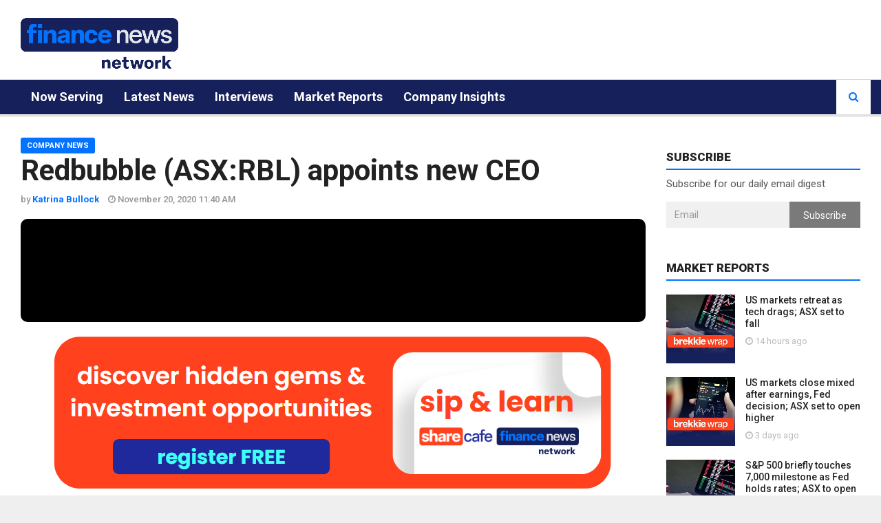

--- FILE ---
content_type: text/html; charset=utf-8
request_url: https://www.finnewsnetwork.com.au/archives/finance_news_network297315.html
body_size: 11262
content:

<!doctype html>
<html lang="en">
<head><meta charset="utf-8" /><meta http-equiv="X-UA-Compatible" content="IE=edge" /><meta name="viewport" content="width=device-width, initial-scale=1" /><title>
	Redbubble (ASX:RBL) appoints new CEO | Finance News Network
</title><link id="ctl00_ampLink" rel="amphtml" href="https://www.finnewsnetwork.com.au/amp/NewsItem/297315" /><link rel="alternate" type="application/rss+xml" href="https://www.finnewsnetwork.com.au/rss/" /><link id="ctl00_canonicalLink" rel="canonical" itemprop="url" href="https://www.finnewsnetwork.com.au/archives/finance_news_network297315.html" /><link rel="shortcut icon" href="/favicon.ico" type="image/x-icon" /><link rel="apple-touch-icon" sizes="57x57" href="/img/favicon/apple-touch-icon-57x57.png" /><link rel="apple-touch-icon" sizes="60x60" href="/img/favicon/apple-touch-icon-60x60.png" /><link rel="apple-touch-icon" sizes="72x72" href="/img/favicon/apple-touch-icon-72x72.png" /><link rel="apple-touch-icon" sizes="76x76" href="/img/favicon/apple-touch-icon-76x76.png" /><link rel="apple-touch-icon" sizes="114x114" href="/img/favicon/apple-touch-icon-114x114.png" /><link rel="apple-touch-icon" sizes="120x120" href="/img/favicon/apple-touch-icon-120x120.png" /><link rel="apple-touch-icon" sizes="144x144" href="/img/favicon/apple-touch-icon-144x144.png" /><link rel="apple-touch-icon" sizes="152x152" href="/img/favicon/apple-touch-icon-152x152.png" /><link rel="apple-touch-icon" sizes="180x180" href="/img/favicon/apple-touch-icon-180x180.png" /><link rel="icon" type="image/png" href="/img/favicon/favicon-16x16.png" sizes="16x16" /><link rel="icon" type="image/png" href="/img/favicon/favicon-32x32.png" sizes="32x32" /><link rel="icon" type="image/png" href="/img/favicon/favicon-96x96.png" sizes="96x96" /><link rel="icon" type="image/png" href="/img/favicon/android-chrome-192x192.png" sizes="192x192" />
  <link rel="stylesheet" href="https://fnnweb.s3-ap-southeast-2.amazonaws.com/css/minified.css?2025070101" type="text/css">
	<!-- videoJS CSS -->
	<link href="https://vjs.zencdn.net/7.20.1/video-js.css" rel="stylesheet" />
  
  <!--[if lt IE 9]>
    <script src="https://oss.maxcdn.com/libs/html5shiv/3.7.0/html5shiv.js"></script>
    <script src="https://oss.maxcdn.com/libs/respond.js/1.4.2/respond.min.js"></script>
    <![endif]-->

  
  <meta name="news_keywords" content="Redbubble ">
  <meta property="og:type" content="article">
  <meta property="og:title" content="Redbubble (ASX:RBL) appoints new CEO">
  <meta property="og:url" content="https://www.finnewsnetwork.com.au/archives/finance_news_network297315.html">
  <meta property="og:description" content="20 Nov 2020 - Redbubble (ASX:RBL) has appointed Michael Ilczynski as CEO.">
  <meta property="article:published_time" content="2020-11-20T00:48:00Z">
  <meta property="article:modified_time" content="2020-11-20T00:48:00Z">
  <meta property="og:site_name" content="Finance News Network">
  <meta name="twitter:card" content="summary_large_image">
  <meta name="twitter:site" content="@Finnewsnetwork">
  <meta name="twitter:creator" content="@Finnewsnetwork">
  <meta name="twitter:title" content="Redbubble (ASX:RBL) appoints new CEO">
  <meta name="twitter:description" content="20 Nov 2020 - Redbubble (ASX:RBL) has appointed Michael Ilczynski as CEO.">
	<meta name="author" content="Katrina Bullock " >
	<meta property="fb:app_id" content="112333125800536" >		
  
  <meta property="og:image" content="https://www.finnewsnetwork.com.au/newssystem/2020/Headlines03_360_201120.jpg" />
  <meta property="og:image:width" content="1635" />
  <meta property="og:image:height" content="920" />
  <meta name="twitter:image" content="https://www.finnewsnetwork.com.au/newssystem/2020/Headlines03_360_201120.jpg">
  <script type="application/ld+json">{
"@context":"http://schema.org",
"@type":"NewsArticle",
"mainEntityOfPage":"https://www.finnewsnetwork.com.au/archives/finance_news_network297315.html",
"headline":"Redbubble (ASX:RBL) appoints new CEO",
"dateline":"Sydney, Australia",
"datePublished":"2020-11-20T00:40:00Z",
"dateModified":"2020-11-20T00:48:00Z",
"description":"20 Nov 2020 - Redbubble (ASX:RBL) has appointed Michael Ilczynski as CEO.",
"keywords":"Redbubble ",
"publisher":{
"@type":"Organization",
"name":"Finance Network News",
"logo":{
"@type":"ImageObject",
"url":"https://www.finnewsnetwork.com.au/NewImage/FNNLogo.png",
"width":"235",
"height":"65"
}
},
"image":{
"@type":"ImageObject",
"url":"https://www.finnewsnetwork.com.au/newssystem/2020/Headlines03_360_201120.jpg",
"width":"1920",
"height":"1080"
}
,"author":{
"@type":"Person",
"name":"Katrina Bullock ",
"url":"https://www.finnewsnetwork.com.au/journalists/Katrina%20Bullock%20"
}
}</script>
<script type='text/javascript'>var fnnid='297315';var fnncategory='Company News';</script>

  <script>
    (function (i, s, o, g, r, a, m) {
      i['GoogleAnalyticsObject'] = r; i[r] = i[r] || function () {
        (i[r].q = i[r].q || []).push(arguments)
      }, i[r].l = 1 * new Date(); a = s.createElement(o),
      m = s.getElementsByTagName(o)[0]; a.async = 1; a.src = g; m.parentNode.insertBefore(a, m)
    })(window, document, 'script', 'https://www.google-analytics.com/analytics.js', 'ga');
    ga('create', 'UA-8486830-1', 'auto');
		ga('require', 'displayfeatures');
		if (typeof fnnid !== 'undefined') {
			ga('set', 'dimension1',fnnid);
		}
		if (typeof fnncategory !== 'undefined') {
			ga('set', 'dimension2', fnncategory);
		}
		ga('send', 'pageview');                   
  </script>
	<script async="async" src="https://www.googletagservices.com/tag/js/gpt.js"></script>
	<script>
		var googletag = googletag || {};
		googletag.cmd = googletag.cmd || [];

		let captureOutbound = function (url) {
			ga('send', 'event', 'outbound', 'click', url, {
				'transport': 'beacon',
					'hitCallback': function() {document.location = url;}				
			});
		}
	</script>
	<!-- Global site tag (gtag.js) - Google Analytics -->
	<script async src="https://www.googletagmanager.com/gtag/js?id=G-PFFBDK6SX8"></script>
	<script>
		window.dataLayer = window.dataLayer || [];
		function gtag(){dataLayer.push(arguments);}
		gtag('js', new Date());
		gtag('config', 'G-PFFBDK6SX8', { 'fnn_id': fnnid });
	</script>
	<script defer type="text/javascript" id="dianomi_context_script" src="https://www.dianomi.com/js/contextfeed.js"></script> 
</head>
<body class="background-image1 body-color1">
  <div id="main" class="header-big">
    <header class="header-wrapper clearfix">
      <div class="header-mid">
        <div class="container-fluid">
          <div class="mag-content">
            <div class="row">
              <div class="col-md-12">
                <div class="header-mid-wrapper clearfix">
                  <div class="mid-logo-wrapper">
                    <a class="logo" href="/" title="Finance News Network" rel="home"><img alt="FNN" src="/img/logo.png" width="229px" height="64px" /></a>
                  </div>
									 
                  <div class="dianomi-banner hidden-xs" id="headerBanner1" visible="true">
										<div class="dianomi_context" data-dianomi-context-id="559"></div>
                  </div>  
									<!--
                  <div id="ctl00_headerBanner2" class="header-banner">
                    <iframe src="/Banners/20170707/index.html?v=2022042601" width="606px" height="75px" scrolling="no" marginheight="0" marginwidth="0" style="border: none;overflow: hidden;"></iframe>
                  </div>
                  <div class="header-banner-mobile">
                    <iframe src="/Banners/20170707/mobile.html?v=2022042601" width="320px" height="90px" scrolling="no" marginheight="0" marginwidth="0" style="border: none;overflow: hidden;"></iframe>
                  </div>
                  <div class="header-banner-tiny">
                    <iframe src="/Banners/20170707/tiny.html?v=2022042601" width="100px" height="90px" scrolling="no" marginheight="0" marginwidth="0" style="border: none;overflow: hidden;"></iframe>
                  </div>    -->
									<!--
									<div class="header-banner">
										<a href="https://www.sequoiahomeloans.com.au/contact/?utm_medium=banner&utm_campaign=FNNMar2022&utm_source=www.finnewsnetwork.com.au" onclick="captureOutbound('https://www.sequoiahomeloans.com.au/contact/?utm_medium=banner&utm_campaign=FNNMar2022&utm_source=www.finnewsnetwork.com.au'); return false;"><img src="/Banners/20220322/SAM-606x75px.png" /></a>
									</div>
                  <div class="header-banner-mobile">
                    <a href="https://www.sequoiahomeloans.com.au/contact/?utm_medium=banner&utm_campaign=FNNMar2022&utm_source=www.finnewsnetwork.com.au" onclick="captureOutbound('https://www.sequoiahomeloans.com.au/contact/?utm_medium=banner&utm_campaign=FNNMar2022&utm_source=www.finnewsnetwork.com.au'); return false;"><img src="/Banners/20220322/SAM-320x90px.png" /></a>
                  </div>
                  <div class="header-banner-tiny">
                    <a href="https://www.sequoiahomeloans.com.au/contact/?utm_medium=banner&utm_campaign=FNNMar2022&utm_source=www.finnewsnetwork.com.au" onclick="captureOutbound('https://www.sequoiahomeloans.com.au/contact/?utm_medium=banner&utm_campaign=FNNMar2022&utm_source=www.finnewsnetwork.com.au'); return false;"><img src="/Banners/20220322/SAM-100x90px.png" /></a>
                  </div>  -->
                 </div>
              </div>
            </div>
          </div>
        </div>
      </div><!-- .header-mid -->


      <!-- Main Menu -->
      <div class="header" id="header">
        <div class="container-fluid">
          <div class="mag-content">
            <div class="row">
              <div class="col-md-12">
                <!-- Mobile Menu Button -->
                <a class="navbar-toggle collapsed" id="nav-button" href="#mobile-nav">
                  <span class="icon-bar"></span>
                  <span class="icon-bar"></span>
                  <span class="icon-bar"></span>
                  <span class="icon-bar"></span>
                </a>
                <!-- .navbar-toggle -->

                <!-- Main Nav Wrapper -->
                <nav class="navbar mega-menu">
                  <a class="logo" href="/" title="Finance News Network" rel="home"></a>
                  <!-- Navigation Menu -->
                  <div class="navbar-collapse collapse">
                    <ul class="nav navbar-nav">
											<li class="dropdown menu-color1"><a href="/">Now Serving</a></li>
                      <li class="dropdown menu-color1"><a href="/category/company%20news">Latest News</a></li>
											<li class="dropdown menu-color1"><a href="/category/interviews">Interviews</a></li>
											<li class="dropdown menu-color1"><a href="/category/market%20reports">Market Reports</a></li>
											<li class="dropdown menu-color1"><a href="/category/company%20presentations">Company Insights</a></li>
                    </ul>
                    <!-- .nav .navbar-nav -->
                  </div>
                  <!-- .navbar-collapse -->
                  <!-- End Navigation Menu -->

                </nav>
                <!-- .navbar -->
                <!-- Toolbar search icon. remove underscores for original functionality -->
                <div id="sb-search" class="sb-search">
                  <form action="/search-results/transcript-search.aspx" id="cse-search-box" method="get">
                    <input type="hidden" name="cx" value="006629141444348670164:p01i58a1wak" />  <!-- test - 006629141444348670164%3Atvztavgelua -->
                    <input type="hidden" name="ie" value="UTF-8" />
                    <input type="hidden" name="sort" value="date:d:s" />
                    <input class="sb-search-input" placeholder="Enter your search text..." type="text" value="" name="q" id="q">
                    <input class="sb-search-submit" type="submit" value="" name="sa">
                    <span class="sb-icon-search fa fa-search" data-toggle="tooltip" data-placement="bottom" title="Search"></span>
                  </form>
                </div>

                <!-- .sb-search -->
              </div>
            </div>
          </div>
          <!-- .mag-content -->
        </div>
        <!-- .container -->
      </div>
      <!-- .header -->

    </header>
    <!-- .header-wrapper -->

    <div class="container-fluid main-wrapper">

      <div class="main-content mag-content clearfix">
        
        <div class="row main-body">
          <form name="aspnetForm" method="post" action="./finance_news_network297315.html?NewsID=297315.html" id="aspnetForm">
<div>
<input type="hidden" name="__VIEWSTATE" id="__VIEWSTATE" value="SWuhg0+sDPDVQBnTzSpgsJ9CYymIaKWbDTmc8KXiXZdpQjgax0u25dqauV9fhw9fyln8NoC6uRl5hMniTh7TsNX5BNM=" />
</div>

<div>

	<input type="hidden" name="__VIEWSTATEGENERATOR" id="__VIEWSTATEGENERATOR" value="6BB7330D" />
	<input type="hidden" name="__EVENTVALIDATION" id="__EVENTVALIDATION" value="NT3wPASdRn7fIHoPmaXn1WF57OsEsoLe7e4WuHPz6fx/RhqJuCrFPlsuA7+pbD/AX43aOtjH7q2+W+SENyykrNnHNUdwlBEv8Abimyq4sbFs9IuH" />
</div>
              <!-- / col-md-12 Full Page block-->
            <div id="ctl00_standardPageMain" class="col-md-9">
              <!-- CONTENT AREA STARTS HERE -->
              
  <input type="hidden" name="ctl00$ContentPlaceHolder1$HdnNewsID" id="ctl00_ContentPlaceHolder1_HdnNewsID" value="297315" />
  <article class="post-wrapper clearfix">
    <header class="post-header">
      <h1 id="ctl00_ContentPlaceHolder1_articleTitle" class="post-title">Redbubble (ASX:RBL) appoints new CEO</h1>
      <a href="/category/company news" id="ctl00_ContentPlaceHolder1_categoryLink" class="category bgcolor1">Company News</a>
      <p class="simple-share">
        <span>by <a href="/journalists/Katrina Bullock "><b>Katrina Bullock </b></a></span>
        <span><span class="article-date"><i class="fa fa-clock-o"></i> November 20, 2020 11:40 AM</span></span>
        <!-- <span><i class="fa fa-eye"></i> 1349 views</span> -->
        <!-- <a class="comments-count" href="#comments">4</a>  -->
      </p>
      <figure class="image-overlay">
        <div id="articleVideo"><video-js class="vjs-big-play-centered" data-setup='{"playbackRates":[0.5, 1, 1.5, 2], "responsive": false, "poster":"/newssystem/2020/Headlines03_360_201120.jpg","controls":true,"preload":"auto","aspectRatio":"16:9"}'><source src="//du7x25at22z7c.cloudfront.net/297315/index_HLSv3.m3u8"></video-js></div>
        
				
      </figure>
    </header>
    
    <div class="post-content clearfix">
			<div class="hidden-xs text-center">
				<a href="https://www.sharecafe.com.au/sip-learn/"><img alt="Sip and Learn Webinars" src="/images/sip-and-learn-banner.PNG" /></a>
			</div>
			<br />
      Redbubble <span class='text-warning'><a href='/company/asx-rbl'>(ASX:RBL)</a></span> has appointed Michael Ilczynski as CEO.<br /><br />He will start in the role on the 27th of January 2021 on a salary of $800,000 per annum inclusive of super, plus base equity of around $400,000 and a long-term incentive plan with a dollar value of around $800,000.<br /><br />Michael was the former CEO of online employment marketplace SEEK, covering the Asia Pacific and Americas regions.<div class='text-center hidden-md hidden-lg'><div class='dianomi_context' data-dianomi-context-id='292'></div></div><br /><br />Redbubble Chair Anne Ward believes Michael is the right fit &ldquo;to continue Redbubble&rsquo;s transition from a niche to a mainstream global consumer marketplace&rdquo;, saying that &ldquo;SEEK is one of the few companies in Australia to have been down this path before Redbubble&rdquo;.<br /><br />Redbubble&rsquo;s interim CEO Martin Hosking has agreed to remain on the Board as a non-executive director.<br /><br />Shares in Redbubble <span class='text-warning'><a href='/company/asx-rbl'>(ASX:RBL)</a></span>&nbsp;are trading 3.3 per cent higher at $4.69.<br />&nbsp;<br/>
    </div>
    <div class="row">
        <div class="col-md-12">
            <div class="add728-wrapper mid-wrapper text-center">
                <!-- dianomi content -->
                 <div><!--Recirc # 47: Finance News Network AU Right Unit - 413x440-->
<iframe WIDTH="413" HEIGHT="440" SCROLLING="NO"
src="//www.dianomi.com/recirculation.epl?id=47"  style="margin-bottom: 10px;
height: 440px; border: none; overflow: hidden; float: left; min-width: 330px;
width: 50%;"></iframe>
<!--Smartad # 4080: Finance News Network AU Right Unit - 413x440-->
<iframe WIDTH="413" HEIGHT="440" SCROLLING="NO"
src="//www.dianomi.com/smartads.epl?id=4080"  style="margin-bottom: 10px;
height: 440px; border: none; overflow: hidden; min-width: 330px; width:
50%;"></iframe>
                </div>
            </div>
        </div>
    </div>
    <!-- Sample Footer stuff -->
    <footer class="post-meta">
      <div class="tags-wrapper">
        <ul id="ctl00_ContentPlaceHolder1_Keywords" class="tags-widget clearfix">
        
        <li class="trending">TAGS:</li><li><a>Redbubble </a></li></ul>
      </div><!-- .tags-wrapper -->

      <div class="share-wrapper clearfix">
      </div>                              

      <div id="ctl00_ContentPlaceHolder1_journalistBox" class="author-box clearfix h-card">
        <div class="author-avatar">
          <a href="/journalists/Katrina Bullock ">
            <img alt="" src="/newssystem/Katrina_100x100.gif" class="avatar u-photo" height="110" width="110">
          </a>
        </div>
        <div class="author-info">
          <h3><a href="/journalists/Katrina Bullock " class="p-name">Katrina Bullock </a></h3>
          <p class="author-bio">
            
            <b class="p-org">Finance News Network </b><br />
            
          </p>
          <div class="author-contact">
            
            <!-- <a href="#" target="_blank"><i class="fa fa-twitter fa-lg" title="Twitter"></i></a> 
            <a href="#" rel="publisher" target="_blank"><i title="Google+" class="fa fa-google-plus fa-lg"></i></a> 
            <a href="#" target="_blank"><i class="fa fa-facebook fa-lg" title="Facebook"></i></a>  -->
          </div>
        </div>
      </div>
    </footer>
  </article>
	<script type="text/javascript">
			gtag('event', 'select_content', {content_type: 'article', content_id: ''});gtag('event', 'cat_redbubble', {value: 1});
	</script>


            </div><!-- End Left big column -->

            <div id="ctl00_standardPageSidebar" class="col-md-3">
              <aside class="sidebar clearfix">
                <!-- Either show the default sidebar or page specific content... -->
                
                <div id="ctl00_defaultSidebar">
                  <div class="widget subscribewidget">
                    <h3 class="block-title"><span>Subscribe</span></h3>
                    <p>Subscribe for our daily email digest</p>
                    <form class="form-inline">
                      <div class="input-group">
                        <input type="email" class="form-control subscribeEmail" required="required" placeholder="Email" id="subscribeEmail1">
                        <span class="input-group-btn">
                          <button class="btn btn-default" type="button" id="subscribeButton1" >Subscribe</button>
                        </span>
                      </div>
                    </form>
                  </div>
									
<div class="widget reviewwidget">
  <h3 class="block-title"><span>Market Reports</span></h3>
  
    
      <article class="widget-post clearfix">
        <div class="simple-thumb">
          <a href="/archives/finance_news_network3862343.html">
            <img width="100px" height="100px" src="https://static1.finnewsnetwork.net.au/newssystem/seqcmsfiles/2026/02/lr5i4Qx4SnJRiVnYGtMG_1080x1080_86817.jpg" alt="" />
          </a>
        </div>
        <header>
          <h3>
            <a href="/archives/finance_news_network3862343.html">US markets retreat as tech drags; ASX set to fall</a>
          </h3>
          <p class="simple-share">
            <span><i class="fa fa-clock-o"></i> 14 hours ago</span>
          </p>
        </header>
      </article>
    
      <article class="widget-post clearfix">
        <div class="simple-thumb">
          <a href="/archives/finance_news_network3832315.html">
            <img width="100px" height="100px" src="https://static1.finnewsnetwork.net.au/newssystem/seqcmsfiles/2026/01/jWNLrwyaKNMTjISJSRNQ_1080x1080_19723.jpg" alt="" />
          </a>
        </div>
        <header>
          <h3>
            <a href="/archives/finance_news_network3832315.html">US markets close mixed after earnings, Fed decision; ASX set to open higher</a>
          </h3>
          <p class="simple-share">
            <span><i class="fa fa-clock-o"></i> 3 days ago</span>
          </p>
        </header>
      </article>
    
      <article class="widget-post clearfix">
        <div class="simple-thumb">
          <a href="/archives/finance_news_network3822315.html">
            <img width="100px" height="100px" src="https://static1.finnewsnetwork.net.au/newssystem/seqcmsfiles/2026/01/65Rm3KZGILnYs4qAIZdb_1080x1080_72210.jpg" alt="" />
          </a>
        </div>
        <header>
          <h3>
            <a href="/archives/finance_news_network3822315.html">S&#038;P 500 briefly touches 7,000 milestone as Fed holds rates; ASX to open flat</a>
          </h3>
          <p class="simple-share">
            <span><i class="fa fa-clock-o"></i> 4 days ago</span>
          </p>
        </header>
      </article>
    
    
</div>  <!-- /widget widgetreview -->

									<div class="widget text-center hidden-sm hidden-xs ">
										<div class="dianomi_context" data-dianomi-context-id="292"></div>
										<!-- <a href="https://www.tigerbrokers.com.au/marketing/sharecafe?invite=sharecafe"><img src="\Images\TigerBrokers.png" /></a> -->
									</div>
                  
<div class="widget reviewwidget">
  <h3 class="block-title"><span>Company News</span></h3>
  
    
      <article class="widget-post clearfix">
        <div class="simple-thumb">
          <a href="/archives/finance_news_network3872341.html">
            <img width="100px" height="100px" src="https://static1.finnewsnetwork.net.au/newssystem/seqcmsfiles/2026/02/c7wCyEpC4SmTZSWlYeYd_1080x1080.png" alt="" />
          </a>
        </div>
        <header>
          <h3>
            <a href="/archives/finance_news_network3872341.html">China Grapples With Property Market Downturn</a>
          </h3>
          <p class="simple-share">
            <span><i class="fa fa-clock-o"></i> 3 hours ago</span>
          </p>
        </header>
      </article>
    
      <article class="widget-post clearfix">
        <div class="simple-thumb">
          <a href="/archives/finance_news_network3872340.html">
            <img width="100px" height="100px" src="https://static1.finnewsnetwork.net.au/newssystem/seqcmsfiles/2026/02/XRo4kl6QjOPvPI3fydpB_1080x1080.png" alt="" />
          </a>
        </div>
        <header>
          <h3>
            <a href="/archives/finance_news_network3872340.html">US Special Envoy for Iraq Departs Role</a>
          </h3>
          <p class="simple-share">
            <span><i class="fa fa-clock-o"></i> 3 hours ago</span>
          </p>
        </header>
      </article>
    
      <article class="widget-post clearfix">
        <div class="simple-thumb">
          <a href="/archives/finance_news_network3872342.html">
            <img width="100px" height="100px" src="https://static1.finnewsnetwork.net.au/newssystem/seqcmsfiles/2026/02/fU4iMxoTdHbVYYPfoWSy_1080x1080.png" alt="" />
          </a>
        </div>
        <header>
          <h3>
            <a href="/archives/finance_news_network3872342.html">Bitcoin Plunges as Cryptocurrency Market Faces Pressure</a>
          </h3>
          <p class="simple-share">
            <span><i class="fa fa-clock-o"></i> 3 hours ago</span>
          </p>
        </header>
      </article>
    
      <article class="widget-post clearfix">
        <div class="simple-thumb">
          <a href="/archives/finance_news_network3872339.html">
            <img width="100px" height="100px" src="https://static1.finnewsnetwork.net.au/newssystem/seqcmsfiles/2026/02/YgvkYiUyprLEWvNHtUFb_1080x1080.png" alt="" />
          </a>
        </div>
        <header>
          <h3>
            <a href="/archives/finance_news_network3872339.html">GrainCorp&#8217;s Profit Outlook Disappoints: Shares Tumble</a>
          </h3>
          <p class="simple-share">
            <span><i class="fa fa-clock-o"></i> 6 hours ago</span>
          </p>
        </header>
      </article>
    
      <article class="widget-post clearfix">
        <div class="simple-thumb">
          <a href="/archives/finance_news_network3872338.html">
            <img width="100px" height="100px" src="https://static1.finnewsnetwork.net.au/newssystem/seqcmsfiles/2026/02/bLKA8azeUGLCBwnX1X9G_1080x1080.png" alt="" />
          </a>
        </div>
        <header>
          <h3>
            <a href="/archives/finance_news_network3872338.html">ASX Plunges as Miners Drag Market Lower</a>
          </h3>
          <p class="simple-share">
            <span><i class="fa fa-clock-o"></i> 6 hours ago</span>
          </p>
        </header>
      </article>
    
      <article class="widget-post clearfix">
        <div class="simple-thumb">
          <a href="/archives/finance_news_network3872337.html">
            <img width="100px" height="100px" src="https://static1.finnewsnetwork.net.au/newssystem/seqcmsfiles/2026/02/IfZJd40sepgxs14ut4Di_1080x1080.png" alt="" />
          </a>
        </div>
        <header>
          <h3>
            <a href="/archives/finance_news_network3872337.html">Gold Plunges Amidst Market Repositioning</a>
          </h3>
          <p class="simple-share">
            <span><i class="fa fa-clock-o"></i> 6 hours ago</span>
          </p>
        </header>
      </article>
    
    
</div>  <!-- /widget widgetreview -->

                </div>
              </aside>
            </div><!-- / col-md-3 sidebar -->
          </form>
        </div><!-- .main-body -->
      </div><!-- .main-content -->
    </div><!-- .main-wrapper -->

    <footer class="footer source-org copyright clearfix" id="footer" role="contentinfo">
      <div class="footer-main">
        <div class="fixed-main">
          <div class="container-fluid">
            <div class="mag-content">
              <div class="row">
                <div class="col-md-5">
                  <div class="footer-block clearfix">
                    <p class="clearfix">
                      <a class="logo" href="/" title="Finance News Network" rel="home"><img alt="FNN" src="/images/logo.png" width="115px" height="32px" /></a>
                      <!-- .logo -->
                    </p>
                    <p class="description">
                      ABN 31 117 966 328<br />
                      <a href="/page/disclaimer">Disclaimer</a><br />
                      <a href="/page/privacy-policy">Privacy Policy</a><br />
											<a href="https://www.sequoia.com.au/">FNN is a Subsidiary of Sequoia Financial Group Ltd</a>
                    </p>
                    <ul class="social-list clearfix">
                      <li class="social-facebook">
                        <a href="https://www.facebook.com/pages/Finance-News-Network/103013919744505" target="_blank" data-toggle="tooltip" data-placement="bottom" title="" data-original-title="Facebook">
                          <i class="fa fa-facebook"></i>
                        </a>
                      </li>
                      <li class="social-twitter" data-toggle="tooltip" target="_blank" data-placement="bottom" title="" data-original-title="Twitter">
                        <a href="https://twitter.com/finnewsnetwork">
                          <i class="fa fa-twitter"></i>
                        </a>
                      </li>
                      <!-- <li class="social-gplus">
                        <a href="#" data-toggle="tooltip" data-placement="bottom" title="" data-original-title="Google+">
                          <i class="fa fa-google-plus"></i>
                        </a>
                      </li> -->
                      <li class="social-youtube">
                        <a href="https://www.youtube.com/c/FinnewsnetworkAuFNN/videos" target="_blank" data-toggle="tooltip" data-placement="bottom" title="" data-original-title="Youtube">
                          <i class="fa fa-youtube"></i>
                        </a>
                      </li>
                      <li class="social-instagram">
                        <a href="https://www.instagram.com/financenewsnetworkaustralia/" target="_blank" data-toggle="tooltip" data-placement="bottom" title="" data-original-title="Instagram">
                          <i class="fa fa-instagram"></i>
                        </a>
                      </li>
                      <li class="social-linkedin">
                        <a href="https://www.linkedin.com/company/finance-news-network" target="_blank" data-toggle="tooltip" data-placement="bottom" title="" data-original-title="Linkedin">
                          <i class="fa fa-linkedin"></i>
                        </a>
                      </li>
                    </ul>
                  </div>
                  <!-- Footer Block -->
                </div>
                <div class="col-md-3">
                  <div class="footer-block clearfix">
                    <h3 class="footer-title">Categories</h3>
                    <ul class="footer-menu">

                      <li><a href="/category/company%20news">Latest News</a></li>
                      <li><a href="/category/market%20reports">Market Reports</a></li>
                      <li><a href="/category/interviews">Interviews</a></li>
                      <li><a href="/category/stock%20watch">Commentary and Analysis</a></li>
											<li><a href="/category/company%20presentations">Insights</a></li>
                    </ul>
                  </div>
                  <!-- Footer Block -->
                </div>

                <div class="col-md-4">
                  <div class="footer-block clearfix">
                    <h3 class="footer-title">Newsletter</h3>
                    <p>Receive Daily News to your email</p>
                    <form>
                      <div class="form-group">
                        <input type="email" class="form-control subscribeEmail" required="required" id="subscribeEmail2" placeholder="Enter your email">
                      </div>
                      <div class="form-group">
                        <button class="btn btn-default" type="button" id="subscribeButton2">Subscribe</button>
                      </div>
                    </form>
                  </div>
                  <!-- Footer Block -->
                </div>
              </div>  <!-- .row -->              
            </div>
          </div>
        </div>
      </div>

      <div class="footer-bottom clearfix">
        <div class="fixed-main">
          <div class="container-fluid">
            <div class="mag-content">
              <div class="row">
                <div class="col-md-6">
                  <p>Copyright Finance TV Pty Ltd All Rights Reserved</p>
                </div>

                <div class="col-md-6">
                  <div class="social-icons pull-right">
                    <a href="https://www.facebook.com/pages/Finance-News-Network/103013919744505" data-toggle="tooltip" data-placement="bottom" title="Facebook"><i class="fa fa-facebook fa-lg"></i></a>
                    <a href="https://twitter.com/finnewsnetwork" data-toggle="tooltip" data-placement="bottom" title="Twitter"><i class="fa fa-twitter fa-lg"></i></a>
                    <a href="https://www.youtube.com/c/FinnewsnetworkAuFNN/videos" data-toggle="tooltip" data-placement="bottom" title="Youtube"><i class="fa fa-youtube fa-lg"></i></a>
                    <!-- <a href="#"><i class="fa fa-rss"></i></a> -->
                  </div>
                </div>
              </div>
            </div>
          </div>
        </div>
      </div>
    </footer>

    <!-- Mobile Menu -->
    <nav id="mobile-nav">
      <div>
        <ul>
          <li><a href="/">Now Serving</a></li>
          <li><a href="/category/company%20news">Latest News</a></li>
					<li><a href="/category/interviews">Interviews</a></li>
					<li><a href="/category/market%20reports">Market Reports</a></li>
					<li><a href="/category/company%20presentations">Company Insights</a></li>
        </ul>
      </div>
    </nav> <!-- End Mobile Menu -->

    <div id="go-top-button" class="fa fa-angle-up" title="Scroll To Top"></div>
    <div class="mobile-overlay" id="mobile-overlay"></div>

    <!-- Google WebFontLoader -->
    <script src="https://ajax.googleapis.com/ajax/libs/webfont/1.6.16/webfont.js"></script>
    
    <script src="https://fnnweb.s3-ap-southeast-2.amazonaws.com/js/minified.js?v=2021072001"></script>
    <script src="https://fnnweb.s3-ap-southeast-2.amazonaws.com/plugins/jwplayer-7.10.5/jwplayer.js"></script>
		<script src="https://vjs.zencdn.net/7.20.1/video.min.js"></script>
    

    <!-- Bootstrap js -->
    <!-- <script src="/plugins/bootstrap/js/bootstrap.js"></script> -->
    <script src="https://maxcdn.bootstrapcdn.com/bootstrap/3.3.7/js/bootstrap.min.js" integrity="sha384-Tc5IQib027qvyjSMfHjOMaLkfuWVxZxUPnCJA7l2mCWNIpG9mGCD8wGNIcPD7Txa" crossorigin="anonymous"></script>

    <!-- jwPlayer -->

    <script type="text/javascript">jwplayer.key = "ZUeBaQipSMtgnC1L5197X0BCkbKrS0jgZki+qyOD9OI=";</script>

    

  

    <!-- Login/Registration -->
    <div class="modal fade" tabindex="-1" role="dialog" aria-labelledby="loginModalLabel" id="loginModal">
      <div class="modal-dialog" role="document">
        <div class="modal-content">
          <iframe src="" frameborder="0" id="loginFrame" width="100%" height="500px"></iframe>
        </div><!-- /.modal-content -->
      </div><!-- /.modal-dialog -->
    </div><!-- /.modal -->
    <!-- /. Login/Registration -->
		<!-- Wholesale popup -->
		<div class="wholesalePopup" id="wholesalePopup">
			<div class="widget reviewwidget" id="wholesaleInvestorPage1">
				<h3 class="block-title">Subscribe to our Daily Newsletter?</h3>
				<p>Would you like to receive our daily news to your inbox?</p>
				<div class="text-center">
					<button type="button" class="btn btn-default" id="wholesaleHide">No Thank You</button>
					<button type="button" class="btn btn-default" id="wholesaleShowPage2">Yes Please</button>
				</div>
			</div>
			<div class="widget reviewwidget" id="wholesaleInvestorPage2" style="display: none;">
				<h3 class="block-title">Daily News</h3>
				<form class="footer-subscribe" action="https://sharecafe.us14.list-manage.com/subscribe?u=c2c1464dc7900c4f66c3a574d&id=81d4d34cce" method="post" id="mc-embedded-subscribe-form" name="mc-embedded-subscribe-form" target="_blank" novalidate="">
					<div class="form-group">
						<input type="text" class="form-control" id="mce-FNAME" name="FNAME" placeholder="First Name">
						<input type="text" class="form-control" id="mce-LNAME" name="LNAME" placeholder="Last Name">
						<input type="email" class="form-control" id="mce-EMAIL" name="EMAIL" aria-describedby="emailHelp" placeholder="Your Email Address">
						<!-- <input type="text" class="form-control" id="mce-PHONE" name="PHONE" placeholder="Your Phone Number"> -->
						<input type="hidden" name="b_4e327af0b9377422183e60879_71aad69ada" tabindex="-1" value="">
					</div><button type="submit" class="btn btn-default" id="wholesaleInvestorRegisterBtn">Subscribe</button>
				</form>
			</div>
	  </div>
		<!-- /. Wholesale Popup -->
  </body>
</html>

--- FILE ---
content_type: text/html; charset=utf-8
request_url: https://www.dianomi.com/recirculation.epl?id=47
body_size: 1561
content:


  

  <!DOCTYPE html>
<html>
  <head>
    <meta charset="UTF-8">
    <title>Recirculation</title> 

      <style type="text/css">
        .hidden {
        display:none;
        }
        .maintext { display:inline}
	</style>
	<link type="text/css" href="https://www.dianomi.com/img/a/pss/2326/3.css" rel="stylesheet"/>
   <style> 

@media screen and (max-width: 320px){
.line2{
font-size:16px}
}

</style>

 </head>
  <body>
    <div class="wrapper" id="47">
      <div class="line2">More from Finance News Network</div>
 <div id="dianomi_recirc_1" class="hero first">
          <div class="subhero">
             <a class="dianomihref dianomihref_47"  target="_top"  href="https://www.dianomi.com/click.epl?url_id=1132933236&ru_variant_id=51"  >
 		<img src="https://www.dianomi.com/images-resizer/?width=100&height=80&sig=fMCURbeRt7QS5%2FMqvJgkxVv4%2FsGnlmjvWD7UoStL1oA%3D&fit=cover&image=https%3A%2F%2Fwww.finnewsnetwork.com.au%2Fnewssystem%2Fseqcmsfiles%2F2026%2F01%2FmwLzZ0pIQ1qvHU0OVtGE_1920x1080.png"><div class="text">
                <div class="maintext">Trump's Fed Chair Pick Rattles Markets</div>
                <div class="article_date article_old" data-article-date-year="2026" data-article-date-month="Jan" data-article-date-day="30">30 Jan</div></div>
           </a>
          </div>
        </div>
      <div id="dianomi_recirc_2" class="hero ">
          <div class="subhero">
             <a class="dianomihref dianomihref_47"  target="_top"  href="https://www.dianomi.com/click.epl?url_id=1118307462&ru_variant_id=51"  >
 		<img src="https://www.dianomi.com/images-resizer/?width=100&height=80&sig=wNTP%2ByVE%2Ff%2BcUhx9kGMQCTm8E0fyVrE8WoJk317cRc4%3D&fit=cover&image=https%3A%2F%2Fwww.finnewsnetwork.com.au%2Fnewssystem%2Fseqcmsfiles%2F2026%2F01%2Fzsfy2MKP3URayDgTlYz9_1920x1080.png"><div class="text">
                <div class="maintext">Trump Suspends Planned Tariffs on European Nations</div>
                <div class="article_date article_old" data-article-date-year="2026" data-article-date-month="Jan" data-article-date-day="21">21 Jan</div></div>
           </a>
          </div>
        </div>
      <div id="dianomi_recirc_3" class="hero ">
          <div class="subhero">
             <a class="dianomihref dianomihref_47"  target="_top"  href="https://www.dianomi.com/click.epl?url_id=1135960080&ru_variant_id=51"  >
 		<img src="https://www.dianomi.com/images-resizer/?width=100&height=80&sig=nl%2FgtSRZ59QAISjyx9Eaeub%2FMuwHwHhCBVDgvfWewOs%3D&fit=cover&image=https%3A%2F%2Fwww.finnewsnetwork.com.au%2Fnewssystem%2Fseqcmsfiles%2F2026%2F02%2FYgvkYiUyprLEWvNHtUFb_1920x1080.png"><div class="text">
                <div class="maintext">GrainCorp's Profit Outlook Disappoints: Shares Tumble</div>
                <div class="article_date article_new" data-article-date-year="2026" data-article-date-month="Feb" data-article-date-day="02">02 Feb</div></div>
           </a>
          </div>
        </div>
      <div id="dianomi_recirc_4" class="hero last">
          <div class="subhero">
             <a class="dianomihref dianomihref_47"  target="_top"  href="https://www.dianomi.com/click.epl?url_id=1086224119&ru_variant_id=51"  >
 		<img src="https://www.dianomi.com/images-resizer/?width=100&height=80&sig=O3dE%2FyTOTSjEfFTiPLD7z7q3U7d7IEjMFCdQhu3j2RI%3D&fit=cover&image=https%3A%2F%2Fwww.finnewsnetwork.com.au%2Fnewssystem%2Fseqcmsfiles%2F2025%2F12%2FdqEXOgY3um9yozjYv6AU_1920x1080.png"><div class="text">
                <div class="maintext">High Peak Royalties Completes Torrens Energy Transaction</div>
                <div class="article_date article_old" data-article-date-year="2025" data-article-date-month="Dec" data-article-date-day="25">25 Dec</div></div>
           </a>
          </div>
        </div>
      </div>

    <!-- recirc:47:51:1132933236,1118307462,1135960080,1086224119 -->

<script>(function(){function c(){var b=a.contentDocument||a.contentWindow.document;if(b){var d=b.createElement('script');d.innerHTML="window.__CF$cv$params={r:'9c79a96f1c0fd937',t:'MTc3MDAzNTAyOS4wMDAwMDA='};var a=document.createElement('script');a.nonce='';a.src='/cdn-cgi/challenge-platform/scripts/jsd/main.js';document.getElementsByTagName('head')[0].appendChild(a);";b.getElementsByTagName('head')[0].appendChild(d)}}if(document.body){var a=document.createElement('iframe');a.height=1;a.width=1;a.style.position='absolute';a.style.top=0;a.style.left=0;a.style.border='none';a.style.visibility='hidden';document.body.appendChild(a);if('loading'!==document.readyState)c();else if(window.addEventListener)document.addEventListener('DOMContentLoaded',c);else{var e=document.onreadystatechange||function(){};document.onreadystatechange=function(b){e(b);'loading'!==document.readyState&&(document.onreadystatechange=e,c())}}}})();</script><script defer src="https://static.cloudflareinsights.com/beacon.min.js/vcd15cbe7772f49c399c6a5babf22c1241717689176015" integrity="sha512-ZpsOmlRQV6y907TI0dKBHq9Md29nnaEIPlkf84rnaERnq6zvWvPUqr2ft8M1aS28oN72PdrCzSjY4U6VaAw1EQ==" data-cf-beacon='{"rayId":"9c79a96f1c0fd937","version":"2025.9.1","serverTiming":{"name":{"cfExtPri":true,"cfEdge":true,"cfOrigin":true,"cfL4":true,"cfSpeedBrain":true,"cfCacheStatus":true}},"token":"6abbfa2428cb498196168e8bbc4669e8","b":1}' crossorigin="anonymous"></script>
</body>
</html>
   

--- FILE ---
content_type: application/javascript; charset=UTF-8
request_url: https://www.dianomi.com/cdn-cgi/challenge-platform/h/b/scripts/jsd/d251aa49a8a3/main.js?
body_size: 9068
content:
window._cf_chl_opt={AKGCx8:'b'};~function(B6,OA,OF,OU,Oh,ON,OC,Om,B0,B1){B6=J,function(v,O,BU,B5,B,V){for(BU={v:378,O:430,B:377,V:539,D:516,n:388,j:405,f:526,o:636,Y:518},B5=J,B=v();!![];)try{if(V=-parseInt(B5(BU.v))/1*(parseInt(B5(BU.O))/2)+parseInt(B5(BU.B))/3*(-parseInt(B5(BU.V))/4)+-parseInt(B5(BU.D))/5+-parseInt(B5(BU.n))/6*(-parseInt(B5(BU.j))/7)+parseInt(B5(BU.f))/8+-parseInt(B5(BU.o))/9+parseInt(B5(BU.Y))/10,V===O)break;else B.push(B.shift())}catch(D){B.push(B.shift())}}(L,944631),OA=this||self,OF=OA[B6(462)],OU=null,Oh=OI(),ON=function(D9,D8,D7,D5,Bq,B,V,D,n){return D9={v:584,O:461,B:491,V:561},D8={v:415,O:611,B:500,V:521,D:519,n:530,j:401,f:568,o:418,Y:394,H:508,s:611,l:641,k:623,i:611,d:517,E:423,P:625,z:431,Z:493,g:399,M:507,a:569,e:569,R:611},D7={v:606},D5={v:495,O:606,B:569,V:619,D:563,n:541,j:619,f:541,o:528,Y:573,H:619,s:563,l:626,k:447,i:537,d:575,E:508,P:515,z:623,Z:626,g:408,M:621,a:634,e:508,R:521,A:611,F:585,U:520,b:611,T:556,S:607,G:383,X:505,Q:439,K:535,I:530,h:508,x:608,N:626,C:492,m:519,c:508,W:630,y:401,L0:492,L1:508,L2:568,L3:626,L4:419,L5:514,L6:423,L7:508,L8:611,L9:575,LL:508,Lt:581,LJ:637,Lv:492,LO:508,LB:399},Bq=B6,B={'XNsco':function(j,f){return j(f)},'fTyfz':function(j,f){return j<f},'dkHMK':Bq(D9.v),'IOIog':Bq(D9.O),'rFatd':function(j,f){return j<f},'EtWXL':function(j,f){return j>f},'aTgsK':function(j,f){return j&f},'BbDwS':function(j,f){return j-f},'WpAJT':function(j,f){return f==j},'WlDQX':function(j,f){return f&j},'fyPlM':function(j,f){return j-f},'gPQyZ':function(j,f){return j!==f},'YBrDo':function(j,f){return j<f},'akQZH':function(j,f){return f==j},'OqxSM':function(j,f){return j(f)},'BkMSY':function(j,f){return f|j},'PfwyP':function(j,f){return f&j},'oUsSE':function(j,f){return j(f)},'vYDvU':function(j,f){return j<f},'FuoBD':function(j,f){return j(f)},'USDcm':function(j,f){return j>f},'AaVoL':function(j,f){return j|f},'iZXgn':function(j,f){return f&j},'JZdWs':function(j,f){return j(f)},'gpmox':function(j,f){return f==j},'YymSw':function(j,f){return j(f)},'PFeZA':function(j,f){return j!=f},'TtAep':function(j,f){return f*j},'yYMbD':function(j,f){return j(f)},'lvNYi':function(j,f){return f!=j},'OacBB':function(j,f){return j==f},'lsMAm':function(j,f){return j==f},'OhCVb':function(j,f){return j*f},'TanjZ':function(j,f){return j-f},'WeHhc':function(j,f){return j+f}},V=String[Bq(D9.B)],D={'h':function(j,D2){return D2={v:570,O:569},null==j?'':D.g(j,6,function(f,BH){return BH=J,BH(D2.v)[BH(D2.O)](f)})},'g':function(j,o,Y,Bs,H,s,i,E,P,z,Z,M,R,A,F,U,T,S,K){if(Bs=Bq,j==null)return'';for(s={},i={},E='',P=2,z=3,Z=2,M=[],R=0,A=0,F=0;B[Bs(D5.v)](F,j[Bs(D5.O)]);F+=1)if(U=j[Bs(D5.B)](F),Object[Bs(D5.V)][Bs(D5.D)][Bs(D5.n)](s,U)||(s[U]=z++,i[U]=!0),T=E+U,Object[Bs(D5.j)][Bs(D5.D)][Bs(D5.f)](s,T))E=T;else if(Bs(D5.o)!==Bs(D5.Y)){if(Object[Bs(D5.H)][Bs(D5.s)][Bs(D5.n)](i,E)){if(256>E[Bs(D5.l)](0)){if(B[Bs(D5.k)]!==B[Bs(D5.i)]){for(H=0;B[Bs(D5.d)](H,Z);R<<=1,o-1==A?(A=0,M[Bs(D5.E)](Y(R)),R=0):A++,H++);for(S=E[Bs(D5.l)](0),H=0;8>H;R=R<<1|S&1,o-1==A?(A=0,M[Bs(D5.E)](Y(R)),R=0):A++,S>>=1,H++);}else return n[Bs(D5.P)](function(){}),'p'}else{for(S=1,H=0;H<Z;R=S|R<<1.33,A==o-1?(A=0,M[Bs(D5.E)](B[Bs(D5.z)](Y,R)),R=0):A++,S=0,H++);for(S=E[Bs(D5.Z)](0),H=0;B[Bs(D5.g)](16,H);R=R<<1|B[Bs(D5.M)](S,1),A==B[Bs(D5.a)](o,1)?(A=0,M[Bs(D5.e)](Y(R)),R=0):A++,S>>=1,H++);}P--,B[Bs(D5.R)](0,P)&&(P=Math[Bs(D5.A)](2,Z),Z++),delete i[E]}else for(S=s[E],H=0;H<Z;R=R<<1.13|B[Bs(D5.F)](S,1),B[Bs(D5.R)](A,B[Bs(D5.U)](o,1))?(A=0,M[Bs(D5.E)](B[Bs(D5.z)](Y,R)),R=0):A++,S>>=1,H++);E=(P--,0==P&&(P=Math[Bs(D5.b)](2,Z),Z++),s[T]=z++,B[Bs(D5.z)](String,U))}else B[Bs(D5.z)](B,V);if(B[Bs(D5.T)]('',E)){if(Object[Bs(D5.j)][Bs(D5.s)][Bs(D5.n)](i,E)){if(Bs(D5.S)!==Bs(D5.S)){for(K=[];null!==j;K=K[Bs(D5.G)](M[Bs(D5.X)](o)),Y=H[Bs(D5.Q)](s));return K}else{if(B[Bs(D5.g)](256,E[Bs(D5.Z)](0))){for(H=0;B[Bs(D5.K)](H,Z);R<<=1,B[Bs(D5.I)](A,B[Bs(D5.a)](o,1))?(A=0,M[Bs(D5.h)](B[Bs(D5.x)](Y,R)),R=0):A++,H++);for(S=E[Bs(D5.N)](0),H=0;B[Bs(D5.g)](8,H);R=B[Bs(D5.C)](R<<1,B[Bs(D5.m)](S,1)),A==o-1?(A=0,M[Bs(D5.c)](B[Bs(D5.W)](Y,R)),R=0):A++,S>>=1,H++);}else{for(S=1,H=0;B[Bs(D5.y)](H,Z);R=B[Bs(D5.L0)](R<<1,S),A==o-1?(A=0,M[Bs(D5.L1)](B[Bs(D5.L2)](Y,R)),R=0):A++,S=0,H++);for(S=E[Bs(D5.L3)](0),H=0;B[Bs(D5.L4)](16,H);R=B[Bs(D5.L5)](R<<1.14,B[Bs(D5.L6)](S,1)),B[Bs(D5.R)](A,o-1)?(A=0,M[Bs(D5.L7)](Y(R)),R=0):A++,S>>=1,H++);}P--,0==P&&(P=Math[Bs(D5.L8)](2,Z),Z++),delete i[E]}}else for(S=s[E],H=0;B[Bs(D5.L9)](H,Z);R=R<<1.7|1.01&S,o-1==A?(A=0,M[Bs(D5.LL)](B[Bs(D5.Lt)](Y,R)),R=0):A++,S>>=1,H++);P--,B[Bs(D5.LJ)](0,P)&&Z++}for(S=2,H=0;H<Z;R=B[Bs(D5.Lv)](R<<1,1.89&S),B[Bs(D5.I)](A,o-1)?(A=0,M[Bs(D5.L7)](Y(R)),R=0):A++,S>>=1,H++);for(;;)if(R<<=1,A==o-1){M[Bs(D5.LO)](Y(R));break}else A++;return M[Bs(D5.LB)]('')},'j':function(j,D6,Bl){return D6={v:626},Bl=Bq,j==null?'':''==j?null:D.i(j[Bl(D7.v)],32768,function(f,Bk){return Bk=Bl,j[Bk(D6.v)](f)})},'i':function(j,o,Y,Bi,H,s,i,E,P,z,Z,M,R,A,F,U,S,T){for(Bi=Bq,H=[],s=4,i=4,E=3,P=[],M=B[Bi(D8.v)](Y,0),R=o,A=1,z=0;3>z;H[z]=z,z+=1);for(F=0,U=Math[Bi(D8.O)](2,2),Z=1;B[Bi(D8.B)](Z,U);T=R&M,R>>=1,B[Bi(D8.V)](0,R)&&(R=o,M=Y(A++)),F|=Z*(0<T?1:0),Z<<=1);switch(F){case 0:for(F=0,U=Math[Bi(D8.O)](2,8),Z=1;Z!=U;T=B[Bi(D8.D)](M,R),R>>=1,B[Bi(D8.n)](0,R)&&(R=o,M=Y(A++)),F|=(B[Bi(D8.j)](0,T)?1:0)*Z,Z<<=1);S=B[Bi(D8.f)](V,F);break;case 1:for(F=0,U=Math[Bi(D8.O)](2,16),Z=1;B[Bi(D8.B)](Z,U);T=R&M,R>>=1,0==R&&(R=o,M=Y(A++)),F|=B[Bi(D8.o)](0<T?1:0,Z),Z<<=1);S=B[Bi(D8.Y)](V,F);break;case 2:return''}for(z=H[3]=S,P[Bi(D8.H)](S);;){if(A>j)return'';for(F=0,U=Math[Bi(D8.s)](2,E),Z=1;B[Bi(D8.l)](Z,U);T=R&M,R>>=1,0==R&&(R=o,M=B[Bi(D8.k)](Y,A++)),F|=(0<T?1:0)*Z,Z<<=1);switch(S=F){case 0:for(F=0,U=Math[Bi(D8.i)](2,8),Z=1;Z!=U;T=M&R,R>>=1,B[Bi(D8.d)](0,R)&&(R=o,M=Y(A++)),F|=B[Bi(D8.o)](0<T?1:0,Z),Z<<=1);H[i++]=V(F),S=i-1,s--;break;case 1:for(F=0,U=Math[Bi(D8.i)](2,16),Z=1;Z!=U;T=B[Bi(D8.E)](M,R),R>>=1,B[Bi(D8.P)](0,R)&&(R=o,M=Y(A++)),F|=B[Bi(D8.z)](0<T?1:0,Z),Z<<=1);H[i++]=V(F),S=B[Bi(D8.Z)](i,1),s--;break;case 2:return P[Bi(D8.g)]('')}if(0==s&&(s=Math[Bi(D8.s)](2,E),E++),H[S])S=H[S];else if(S===i)S=B[Bi(D8.M)](z,z[Bi(D8.a)](0));else return null;P[Bi(D8.H)](S),H[i++]=z+S[Bi(D8.e)](0),s--,z=S,0==s&&(s=Math[Bi(D8.R)](2,E),E++)}}},n={},n[Bq(D9.V)]=D.h,n}(),OC={},OC[B6(580)]='o',OC[B6(487)]='s',OC[B6(597)]='u',OC[B6(432)]='z',OC[B6(397)]='n',OC[B6(413)]='I',OC[B6(474)]='b',Om=OC,OA[B6(460)]=function(O,B,V,D,Dq,Dp,DY,BP,j,Y,H,s,i,E,P){if(Dq={v:632,O:380,B:420,V:503,D:383,n:475,j:454,f:456,o:475,Y:456,H:586,s:562,l:631,k:606,i:591,d:542,E:404,P:522,z:640},Dp={v:531,O:606,B:433,V:465},DY={v:619,O:563,B:541,V:508},BP=B6,j={'ogkGb':function(z,Z){return z+Z},'TlZYK':function(z,Z){return Z===z},'xtKmA':function(z,Z){return z<Z},'TBjzI':function(z,Z,g,M){return z(Z,g,M)},'NQXVU':BP(Dq.v),'RlMYq':function(z,Z){return z+Z},'HGqsh':function(z,Z){return z+Z}},j[BP(Dq.O)](null,B)||B===void 0)return D;for(Y=Oy(B),O[BP(Dq.B)][BP(Dq.V)]&&(Y=Y[BP(Dq.D)](O[BP(Dq.B)][BP(Dq.V)](B))),Y=O[BP(Dq.n)][BP(Dq.j)]&&O[BP(Dq.f)]?O[BP(Dq.o)][BP(Dq.j)](new O[(BP(Dq.Y))](Y)):function(z,BZ,Z){for(BZ=BP,z[BZ(Dp.v)](),Z=0;Z<z[BZ(Dp.O)];z[Z]===z[Z+1]?z[BZ(Dp.B)](j[BZ(Dp.V)](Z,1),1):Z+=1);return z}(Y),H='nAsAaAb'.split('A'),H=H[BP(Dq.H)][BP(Dq.s)](H),s=0;j[BP(Dq.l)](s,Y[BP(Dq.k)]);i=Y[s],E=j[BP(Dq.i)](OW,O,B,i),H(E)?(P='s'===E&&!O[BP(Dq.d)](B[i]),j[BP(Dq.E)]===V+i?o(V+i,E):P||o(j[BP(Dq.P)](V,i),B[i])):o(j[BP(Dq.z)](V,i),E),s++);return D;function o(z,Z,Bz){Bz=BP,Object[Bz(DY.v)][Bz(DY.O)][Bz(DY.B)](D,Z)||(D[Z]=[]),D[Z][Bz(DY.V)](z)}},B0=B6(457)[B6(442)](';'),B1=B0[B6(586)][B6(562)](B0),OA[B6(551)]=function(v,O,DP,DE,Dd,Bg,B,V,D,Y,n,j){for(DP={v:392,O:598,B:505,V:606,D:613,n:467,j:403,f:509,o:509,Y:613,H:606,s:436,l:508,k:511,i:437},DE={v:588,O:588,B:451,V:525,D:635},Dd={v:453,O:468,B:470,V:604,D:509},Bg=B6,B={'ALngq':function(o){return o()},'UNLpo':function(o,Y){return o!==Y},'cPYYx':Bg(DP.v),'yXoiR':function(o,Y){return Y===o},'zRLfe':Bg(DP.O),'gkDxO':function(o,Y){return o+Y}},V=Object[Bg(DP.B)](O),D=0;D<V[Bg(DP.V)];D++)if(B[Bg(DP.D)](B[Bg(DP.n)],Bg(DP.j)))Y=n[Bg(DP.f)]||function(){},j[Bg(DP.o)]=function(BM){BM=Bg,B[BM(Dd.v)](Y),B[BM(Dd.O)](Y[BM(Dd.B)],BM(Dd.V))&&(k[BM(Dd.D)]=Y,B[BM(Dd.v)](i))};else if(n=V[D],B[Bg(DP.Y)]('f',n)&&(n='N'),v[n]){for(j=0;j<O[V[D]][Bg(DP.H)];-1===v[n][Bg(DP.s)](O[V[D]][j])&&(B1(O[V[D]][j])||v[n][Bg(DP.l)](B[Bg(DP.k)]('o.',O[V[D]][j]))),j++);}else v[n]=O[V[D]][Bg(DP.i)](function(Y,Ba,H,k,i,E){return(Ba=Bg,H={'tYhch':function(s){return s()}},B[Ba(DE.v)]!==B[Ba(DE.O)])?(k=3600,i=H[Ba(DE.B)](V),E=D[Ba(DE.V)](n[Ba(DE.D)]()/1e3),E-i>k?![]:!![]):'o.'+Y})},B3();function Oc(O,B,DL,Bd,V,D){return DL={v:438,O:484,B:434,V:619,D:398,n:541,j:436},Bd=B6,V={},V[Bd(DL.v)]=Bd(DL.O),D=V,B instanceof O[Bd(DL.B)]&&0<O[Bd(DL.B)][Bd(DL.V)][Bd(DL.D)][Bd(DL.n)](B)[Bd(DL.j)](D[Bd(DL.v)])}function OK(v,O,Vq,Vp,VY,Vf,Vj,VO,BO,B,V,D,n){Vq={v:504,O:421,B:605,V:428,D:446,n:610,j:620,f:558,o:594,Y:564,H:590,s:395,l:618,k:565,i:609,d:390,E:523,P:600,z:560,Z:504,g:449,M:440,a:472,e:553,R:488,A:553,F:488,U:416,b:589,T:561,S:466},Vp={v:496},VY={v:583,O:428,B:582,V:587,D:587,n:605,j:478,f:417,o:409,Y:410,H:619,s:563,l:541,k:626,i:508,d:532,E:471,P:628,z:508,Z:552,g:547,M:626,a:499,e:494,R:611,A:624,F:628,U:435,b:483,T:479,S:412,G:510,X:441,Q:638},Vf={v:463},Vj={v:409},VO={v:481},BO=B6,B={'EHgsg':BO(Vq.v),'OpUsE':BO(Vq.O),'yzEzh':BO(Vq.B),'IlaKz':function(j,f){return j&f},'zCBOe':function(j,f){return j-f},'RuoCh':function(j,f){return j-f},'UWriR':function(j,f){return j(f)},'hndcv':function(j,f){return j==f},'uEZej':function(j,f){return f===j},'MHOQA':BO(Vq.V),'OGUYM':BO(Vq.D),'jRwRU':BO(Vq.n),'jjtAt':function(j,f){return j+f},'gdHja':function(j,f){return j+f},'nczod':BO(Vq.j),'TFVMl':function(j){return j()}},V=OA[BO(Vq.f)],console[BO(Vq.o)](OA[BO(Vq.Y)]),D=new OA[(BO(Vq.H))](),D[BO(Vq.s)](BO(Vq.l),B[BO(Vq.k)](B[BO(Vq.i)](B[BO(Vq.d)],OA[BO(Vq.Y)][BO(Vq.E)])+BO(Vq.P),V.r)),V[BO(Vq.z)]&&(D[BO(Vq.Z)]=5e3,D[BO(Vq.g)]=function(BB){BB=BO,O(B[BB(VO.v)])}),D[BO(Vq.M)]=function(Vn,VD,VV,Bf,j,Y){if(Vn={v:545},VD={v:382},VV={v:576},Bf=BO,j={'BAUJD':function(f,o){return f>o},'kptWF':function(f,o,BV){return BV=J,B[BV(VV.v)](f,o)},'sIgOZ':function(f,o,BD){return BD=J,B[BD(VD.v)](f,o)},'OnWIZ':function(f,o,Bn){return Bn=J,B[Bn(Vn.v)](f,o)},'DTrch':function(f,o,Bj){return Bj=J,B[Bj(Vj.v)](f,o)},'dQWCA':function(f,o){return o&f},'edlKY':function(f,o,Br){return Br=J,B[Br(Vf.v)](f,o)},'AyFwF':function(f,o){return o|f}},B[Bf(VY.v)](Bf(VY.O),B[Bf(VY.B)])){if(D[Bf(VY.V)]>=200&&D[Bf(VY.D)]<300)O(Bf(VY.n));else if(B[Bf(VY.j)]!==Bf(VY.f))B[Bf(VY.o)](O,Bf(VY.Y)+D[Bf(VY.D)]);else{if(Lh[Bf(VY.H)][Bf(VY.s)][Bf(VY.l)](Lx,LN)){if(256>Jl[Bf(VY.k)](0)){for(va=0;ve<vR;vF<<=1,vb-1==vU?(vT=0,vS[Bf(VY.i)](vu(vG)),vX=0):vQ++,vA++);for(vK=vI[Bf(VY.k)](0),vh=0;j[Bf(VY.d)](8,vx);vC=vm<<1|j[Bf(VY.E)](vc,1),vW==j[Bf(VY.P)](vy,1)?(O0=0,O1[Bf(VY.z)](O2(O3)),O4=0):O5++,O6>>=1,vN++);}else{for(O7=1,O8=0;O9<OL;OJ=Ov<<1.11|OO,OB==j[Bf(VY.Z)](OV,1)?(OD=0,On[Bf(VY.z)](j[Bf(VY.g)](Oj,Or)),Of=0):Oo++,OY=0,Ot++);for(Op=Oq[Bf(VY.M)](0),OH=0;16>Os;Ok=Oi<<1|j[Bf(VY.a)](Od,1),OE-1==Ow?(OP=0,Oz[Bf(VY.i)](OZ(Og)),OM=0):Oa++,Oe>>=1,Ol++);}vd--,j[Bf(VY.e)](0,vw)&&(vE=vP[Bf(VY.R)](2,vz),vZ++),delete vg[vM]}else for(J6=J7[J8],J9=0;JL<Jt;Jv=j[Bf(VY.A)](JO<<1.38,j[Bf(VY.a)](JB,1)),JV==j[Bf(VY.F)](JD,1)?(Jn=0,Jj[Bf(VY.z)](Jr(Jf)),Jo=0):JY++,Jp>>=1,JJ++);Jq--,JH==0&&Js++}}else Y={},Y[Bf(VY.U)]=B[Bf(VY.b)],Y[Bf(VY.T)]=V.r,Y[Bf(VY.S)]=B[Bf(VY.G)],B[Bf(VY.X)][Bf(VY.Q)](Y,'*')},D[BO(Vq.a)]=function(Bo){Bo=BO,O(B[Bo(Vp.v)])},n={'t':OX(),'lhr':OF[BO(Vq.e)]&&OF[BO(Vq.e)][BO(Vq.R)]?OF[BO(Vq.A)][BO(Vq.F)]:'','api':V[BO(Vq.z)]?!![]:![],'c':B[BO(Vq.U)](OS),'payload':v},D[BO(Vq.b)](ON[BO(Vq.T)](JSON[BO(Vq.S)](n)))}function B2(DZ,Be,B,V,D,n,j,f){B=(DZ={v:546,O:464,B:385,V:629,D:579,n:544,j:389,f:617,o:506,Y:497,H:616,s:414,l:480,k:599,i:473,d:549},Be=B6,{'ozzxg':Be(DZ.v),'UzWJl':Be(DZ.O),'UujNU':function(o,Y,H,s,l){return o(Y,H,s,l)},'RGidJ':Be(DZ.B)});try{return V=OF[Be(DZ.V)](Be(DZ.D)),V[Be(DZ.n)]=B[Be(DZ.j)],V[Be(DZ.f)]='-1',OF[Be(DZ.o)][Be(DZ.Y)](V),D=V[Be(DZ.H)],n={},n=pRIb1(D,D,'',n),n=pRIb1(D,D[B[Be(DZ.s)]]||D[Be(DZ.l)],'n.',n),n=B[Be(DZ.k)](pRIb1,D,V[B[Be(DZ.i)]],'d.',n),OF[Be(DZ.o)][Be(DZ.d)](V),j={},j.r=n,j.e=null,j}catch(o){return f={},f.r={},f.e=o,f}}function J(t,v,O,B){return t=t-377,O=L(),B=O[t],B}function Ob(v,BQ,BX,B7,O,B){if(BQ={v:536,O:411,B:427,V:633,D:527,n:603,j:445,f:513},BX={v:639,O:524,B:548},B7=B6,O={'FTFBb':function(V,D){return D===V},'KhDpH':B7(BQ.v),'YpoCx':function(V){return V()},'fBKQQ':function(V,D){return V+D},'oBRlb':function(V){return V()},'ShVGp':B7(BQ.O),'VTaib':function(V,D,n){return V(D,n)},'vIpoM':B7(BQ.B)},B=O[B7(BQ.V)](B2),OK(B.r,function(V,B8){B8=B7,O[B8(BX.v)](typeof v,O[B8(BX.O)])&&v(V),O[B8(BX.B)](Ou)}),B.e){if(O[B7(BQ.D)]===B7(BQ.O))O[B7(BQ.n)](Ox,O[B7(BQ.j)],B.e);else return O[B7(BQ.f)]('o.',O)}}function OS(){return OT()!==null}function B4(V,D,Du,BF,n,j,f,o){if(Du={v:489,O:490,B:540,V:482,D:512,n:605,j:559,f:421,o:560,Y:509,H:605,s:435,l:479,k:412,i:512,d:441,E:638,P:559,z:557,Z:448,g:441,M:638},BF=B6,n={},n[BF(Du.v)]=BF(Du.O),n[BF(Du.B)]=BF(Du.V),n[BF(Du.D)]=BF(Du.n),n[BF(Du.j)]=BF(Du.f),j=n,!V[BF(Du.o)]){if(j[BF(Du.v)]!==j[BF(Du.B)])return;else V[BF(Du.Y)]=D,n()}D===BF(Du.H)?(f={},f[BF(Du.s)]=BF(Du.f),f[BF(Du.l)]=V.r,f[BF(Du.k)]=j[BF(Du.i)],OA[BF(Du.d)][BF(Du.E)](f,'*')):(o={},o[BF(Du.s)]=j[BF(Du.P)],o[BF(Du.l)]=V.r,o[BF(Du.k)]=BF(Du.z),o[BF(Du.Z)]=D,OA[BF(Du.g)][BF(Du.M)](o,'*'))}function Ou(V0,BL,v,O){if(V0={v:502,O:381},BL=B6,v={'WamTg':function(B){return B()},'iBGTA':function(B,V){return B(V)}},O=v[BL(V0.v)](OT),O===null)return;OU=(OU&&v[BL(V0.O)](clearTimeout,OU),setTimeout(function(){Ob()},1e3*O))}function OW(B,V,D,DO,Bw,n,j,o,Y,H,s){for(DO={v:593,O:536,B:384,V:580,D:596,n:592,j:444,f:442,o:475,Y:379,H:384,s:515,l:475,k:596},Bw=B6,n={},n[Bw(DO.v)]=Bw(DO.O),n[Bw(DO.B)]=Bw(DO.V),n[Bw(DO.D)]=function(l,k){return k===l},n[Bw(DO.n)]=function(l,k){return l==k},j=n,o=Bw(DO.j)[Bw(DO.f)]('|'),Y=0;!![];){switch(o[Y++]){case'0':return j[Bw(DO.v)]==H?Oc(B,s)?'N':'f':Om[H]||'?';case'1':if(B[Bw(DO.o)][Bw(DO.Y)](s))return'a';continue;case'2':if(j[Bw(DO.H)]==typeof s)try{if(Bw(DO.O)==typeof s[Bw(DO.s)])return s[Bw(DO.s)](function(){}),'p'}catch(l){}continue;case'3':try{s=V[D]}catch(k){return'i'}continue;case'4':H=typeof s;continue;case'5':if(j[Bw(DO.D)](!1,s))return'F';continue;case'6':if(s===!0)return'T';continue;case'7':if(j[Bw(DO.D)](s,B[Bw(DO.l)]))return'D';continue;case'8':continue;case'9':if(j[Bw(DO.n)](null,s))return j[Bw(DO.k)](void 0,s)?'u':'x';continue}break}}function OT(BC,B9,v,O,D,B){if(BC={v:615,O:550,B:558,V:498,D:614,n:602,j:508,f:426,o:626,Y:578,H:391,s:508,l:574,k:397},B9=B6,v={'mdUTG':function(V,D){return V(D)},'LkxdP':function(V,D){return D|V},'VatQG':function(V,D){return V<<D},'aygCu':function(V,D){return V!==D},'YwcsM':B9(BC.v),'FQUhW':B9(BC.O),'FdSee':function(V,D){return V!==D}},O=OA[B9(BC.B)],!O){if(v[B9(BC.V)](v[B9(BC.D)],v[B9(BC.n)]))return null;else{for(U=0;b<T;G<<=1,X==Q-1?(K=0,I[B9(BC.j)](v[B9(BC.f)](h,x)),N=0):C++,S++);for(D=m[B9(BC.o)](0),c=0;8>W;L0=v[B9(BC.Y)](v[B9(BC.H)](L1,1),D&1),L3-1==L2?(L4=0,L5[B9(BC.s)](L6(L7)),L8=0):L9++,D>>=1,y++);}}return B=O.i,v[B9(BC.l)](typeof B,B9(BC.k))||B<30?null:B}function Ox(V,D,Vi,Bp,n,j,f,o,Y,H,s,l,k){if(Vi={v:610,O:620,B:555,V:566,D:393,n:452,j:402,f:422,o:534,Y:571,H:386,s:558,l:450,k:564,i:523,d:627,E:543,P:590,z:395,Z:618,g:504,M:449,a:595,e:612,R:396,A:564,F:476,U:469,b:458,T:400,S:455,G:435,X:572,Q:589,K:561},Bp=B6,n={'OtiHH':function(i,d){return i(d)},'xSLtq':Bp(Vi.v),'WhVKN':function(i,d){return d===i},'TSmkt':Bp(Vi.O),'pdlUl':Bp(Vi.B),'CABKM':Bp(Vi.V)},!OG(0)){if(n[Bp(Vi.D)](Bp(Vi.n),Bp(Vi.j)))n[Bp(Vi.f)](s,n[Bp(Vi.o)]);else return![]}f=(j={},j[Bp(Vi.Y)]=V,j[Bp(Vi.H)]=D,j);try{o=OA[Bp(Vi.s)],Y=n[Bp(Vi.l)]+OA[Bp(Vi.k)][Bp(Vi.i)]+Bp(Vi.d)+o.r+n[Bp(Vi.E)],H=new OA[(Bp(Vi.P))](),H[Bp(Vi.z)](Bp(Vi.Z),Y),H[Bp(Vi.g)]=2500,H[Bp(Vi.M)]=function(){},s={},s[Bp(Vi.a)]=OA[Bp(Vi.k)][Bp(Vi.a)],s[Bp(Vi.e)]=OA[Bp(Vi.k)][Bp(Vi.e)],s[Bp(Vi.R)]=OA[Bp(Vi.A)][Bp(Vi.R)],s[Bp(Vi.F)]=OA[Bp(Vi.A)][Bp(Vi.U)],s[Bp(Vi.b)]=Oh,l=s,k={},k[Bp(Vi.T)]=f,k[Bp(Vi.S)]=l,k[Bp(Vi.G)]=n[Bp(Vi.X)],H[Bp(Vi.Q)](ON[Bp(Vi.K)](k))}catch(d){}}function B3(DS,DT,BR,v,O,B,V,f,o,Y,D){if(DS={v:632,O:529,B:501,V:558,D:429,n:567,j:407,f:486,o:567,Y:470,H:604,s:406,l:542,k:577,i:477,d:425,E:425,P:538,z:424,Z:485,g:601,M:509,a:509},DT={v:567,O:470,B:604,V:509},BR=B6,v={'zTbza':function(n,j){return n===j},'IkjhK':BR(DS.v),'MrHxz':function(n,j,f){return n(j,f)},'oRjOE':function(n,j,f){return n(j,f)},'XbaSu':function(n,j){return n+j},'WoGTu':function(n,j){return j!==n},'NyUVb':function(n){return n()},'CswGL':BR(DS.O),'rfVje':BR(DS.B)},O=OA[BR(DS.V)],!O)return;if(!v[BR(DS.D)](OQ))return v[BR(DS.n)](v[BR(DS.j)],BR(DS.f));(B=![],V=function(){if(!B){if(B=!![],!OQ())return;Ob(function(j){B4(O,j)})}},v[BR(DS.o)](OF[BR(DS.Y)],BR(DS.H)))?BR(DS.s)===BR(DS.s)?V():(f=E[P],o=z(Z,g,f),M(o))?(Y=o==='s'&&!X[BR(DS.l)](Q[f]),v[BR(DS.k)](v[BR(DS.i)],K+f)?v[BR(DS.d)](I,h+f,o):Y||v[BR(DS.E)](x,N+f,C[f])):v[BR(DS.P)](S,v[BR(DS.z)](G,f),o):OA[BR(DS.Z)]?OF[BR(DS.Z)](v[BR(DS.g)],V):(D=OF[BR(DS.M)]||function(){},OF[BR(DS.a)]=function(BA){BA=BR,D(),v[BA(DT.v)](OF[BA(DT.O)],BA(DT.B))&&(OF[BA(DT.V)]=D,V())})}function L(DG){return DG='tYhch,gwkIk,ALngq,from,chctx,Set,_cf_chl_opt;JJgc4;PJAn2;kJOnV9;IWJi4;OHeaY1;DqMg0;FKmRv9;LpvFx1;cAdz2;PqBHf2;nFZCC5;ddwW5;pRIb1;rxvNi8;RrrrA2;erHi9,JBxy9,HIJfA,pRIb1,BpyEi,document,hndcv,clientInformation,ogkGb,stringify,zRLfe,UNLpo,aUjz8,readyState,kptWF,onerror,RGidJ,boolean,Array,pkLOA2,IkjhK,OGUYM,sid,navigator,EHgsg,BlzgY,OpUsE,[native code],addEventListener,SzUGC,string,href,aWvMN,lJrnJ,fromCharCode,BkMSY,TanjZ,edlKY,fTyfz,jRwRU,appendChild,aygCu,dQWCA,PFeZA,DOMContentLoaded,WamTg,getOwnPropertyNames,timeout,keys,body,WeHhc,push,onreadystatechange,yzEzh,gkDxO,IgWvT,fBKQQ,AaVoL,catch,8807975wbIUej,OacBB,37485680ibEyCQ,PfwyP,fyPlM,WpAJT,RlMYq,AKGCx8,KhDpH,floor,6880168BOehbh,ShVGp,GBPcc,UDctn,akQZH,sort,BAUJD,randomUUID,xSLtq,YBrDo,function,IOIog,oRjOE,4BZoZuQ,hIGnS,call,isNaN,pdlUl,style,RuoCh,display: none,DTrch,YpoCx,removeChild,rVfbA,rxvNi8,OnWIZ,location,2|4|0|3|1,/invisible/jsd,gPQyZ,error,__CF$cv$params,CEMzO,api,ErMDY,bind,hasOwnProperty,_cf_chl_opt,jjtAt,jsd,WoGTu,FuoBD,charAt,WJkTlVSmPI1O-rvst4Hq6n59c8ix0XfFpwyzLGC7MKh+goZeQ2bRDBEYuUA3dN$ja,AdeF3,CABKM,yjpFb,FdSee,rFatd,IlaKz,zTbza,LkxdP,iframe,object,JZdWs,MHOQA,uEZej,FaHFV,WlDQX,includes,status,cPYYx,send,XMLHttpRequest,TBjzI,aQQYp,ZYaSS,log,CnwA5,hVJzL,undefined,KvceP,UujNU,/jsd/oneshot/d251aa49a8a3/0.5835979148281372:1770031601:TO-ZpI58mVyg1qcul71oIxwflHe-IsX6D_4FBwCb_OU/,rfVje,FQUhW,VTaib,loading,success,length,xobmr,OqxSM,gdHja,xhr-error,pow,SSTpq3,yXoiR,YwcsM,Qooss,contentWindow,tabIndex,POST,prototype,/cdn-cgi/challenge-platform/h/,aTgsK,jgWMF,XNsco,AyFwF,lsMAm,charCodeAt,/b/ov1/0.5835979148281372:1770031601:TO-ZpI58mVyg1qcul71oIxwflHe-IsX6D_4FBwCb_OU/,sIgOZ,createElement,oUsSE,xtKmA,d.cookie,oBRlb,BbDwS,now,15973200GBZunx,gpmox,postMessage,FTFBb,HGqsh,lvNYi,4617909IVWnRQ,126332FgItPW,isArray,TlZYK,iBGTA,zCBOe,concat,UGawj,contentDocument,TYlZ6,YFUcf,895368AYEega,ozzxg,nczod,VatQG,KVBRo,WhVKN,yYMbD,open,LRmiB4,number,toString,join,errorInfoObject,vYDvU,dDCyU,QWMEg,NQXVU,84HHFntA,ekcxF,CswGL,EtWXL,UWriR,http-code:,xgAHA,event,bigint,UzWJl,YymSw,TFVMl,fEwLv,TtAep,USDcm,Object,cloudflare-invisible,OtiHH,iZXgn,XbaSu,MrHxz,mdUTG,error on cf_chl_props,eZyOq,NyUVb,6aYCQjM,OhCVb,symbol,splice,Function,source,indexOf,map,QyLpk,getPrototypeOf,onload,parent,split,random,8|3|9|2|1|7|6|5|4|0,vIpoM,JLcRc,dkHMK,detail,ontimeout,TSmkt'.split(','),L=function(){return DG},L()}function OI(VH,BY){return VH={v:533},BY=B6,crypto&&crypto[BY(VH.v)]?crypto[BY(VH.v)]():''}function OQ(V4,Bv,O,B,V,D,n,j,f){for(V4={v:459,O:554,B:459,V:442,D:525,n:635},Bv=B6,O={},O[Bv(V4.v)]=Bv(V4.O),B=O,V=B[Bv(V4.B)][Bv(V4.V)]('|'),D=0;!![];){switch(V[D++]){case'0':n=Math[Bv(V4.D)](Date[Bv(V4.n)]()/1e3);continue;case'1':return!![];case'2':j=3600;continue;case'3':if(n-f>j)return![];continue;case'4':f=OX();continue}break}}function OG(O,V2,Bt,B,V){return V2={v:387,O:443},Bt=B6,B={},B[Bt(V2.v)]=function(D,n){return D<n},V=B,V[Bt(V2.v)](Math[Bt(V2.O)](),O)}function Oy(O,DV,BE,B,V,D){for(DV={v:622,O:383,B:505,V:439},BE=B6,B={},B[BE(DV.v)]=function(n,j){return n!==j},V=B,D=[];V[BE(DV.v)](null,O);D=D[BE(DV.O)](Object[BE(DV.B)](O)),O=Object[BE(DV.V)](O));return D}function OX(V3,BJ,v){return V3={v:558,O:525},BJ=B6,v=OA[BJ(V3.v)],Math[BJ(V3.O)](+atob(v.t))}}()